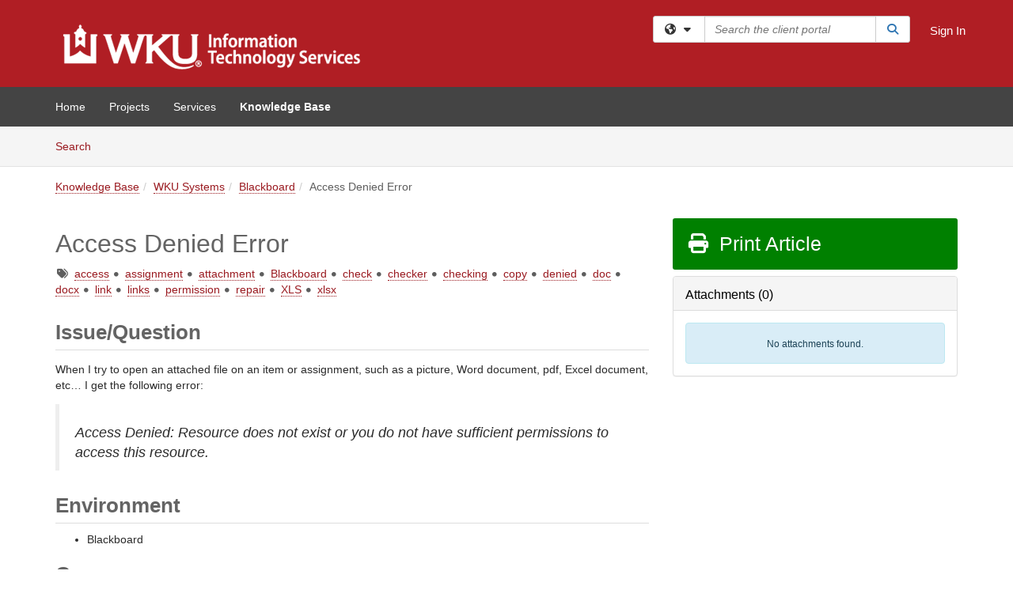

--- FILE ---
content_type: text/html; charset=utf-8
request_url: https://td.wku.edu/TDClient/34/Portal/KB/ArticleDet?ID=5
body_size: 19577
content:

<!DOCTYPE html>

<html lang="en" xmlns="http://www.w3.org/1999/xhtml">
<head><meta name="viewport" content="width=device-width, initial-scale=1.0" /><!-- Google Tag Manager -->
<script>(function(w,d,s,l,i){w[l]=w[l]||[];w[l].push({'gtm.start':
new Date().getTime(),event:'gtm.js'});var f=d.getElementsByTagName(s)[0],
j=d.createElement(s),dl=l!='dataLayer'?'&l='+l:'';j.async=true;j.src=
'https://www.googletagmanager.com/gtm.js?id='+i+dl;f.parentNode.insertBefore(j,f);
})(window,document,'script','dataLayer','GTM-WR9V5K73');</script>
<!-- End Google Tag Manager --><script>
  window.TdxGtmContext = {"User":{"Id":0,"UID":"00000000-0000-0000-0000-000000000000","UserName":"","FullName":"Public User","AlertEmail":"publicuser@noreply.com","Role":"Experience User","HasTDNext":false,"StandardApplicationNames":null,"TicketApplicationNames":[],"AssetApplicationNames":[],"ClientPortalApplicationNames":[],"Type":"Technician","Analytics":{"Title":null,"Organization":null}},"Partition":{"Id":3037,"Name":"Western Kentucky University Production"},"BillableEntity":{"Id":1,"Name":"Western Kentucky University","SalesForceIdentifier":"0013600000EM5OIAA1","GWMIID":"7a80ed4e-d28b-40ab-a7ac-0b707af8085a"},"Environment":{"ShortName":"PRD"}};
</script><script src="/TDPortal/Content/Scripts/jquery/2.2.4/jquery.min.js?v=20260123000544"></script><script src="/TDPortal/Content/Scripts/jquery-migrate/1.4.1/jquery-migrate.min.js?v=20260123000544"></script><script src="/TDPortal/Content/Scripts/jquery-ui/1.13.2/jquery-ui-1.13.2.custom.timepicker.min.js?v=20260123000900"></script><link href="/TDPortal/Content/Styles/jquery-ui/1.13.2/jquery-ui.compiled.min.css?v=20260123000902" rel="stylesheet" type="text/css"  /><link href="/TDPortal/Content/bootstrap/3.4.1/dist/css/bootstrap.min.css?v=20260123000544" rel="stylesheet" type="text/css" id="lnkBootstrapCSS" /><script src="/TDPortal/Content/bootstrap/3.4.1/dist/js/bootstrap.min.js?v=20260123000544"></script><link href="/TDPortal/Content/FontAwesome/css/fontawesome.min.css?v=20260123000542" rel="stylesheet" type="text/css" id="lnkFontAwesome" /><link href="/TDPortal/Content/FontAwesome/css/solid.css?v=20260123000542" rel="stylesheet" type="text/css"  /><link href="/TDPortal/Content/FontAwesome/css/regular.css?v=20260123000542" rel="stylesheet" type="text/css"  /><link href="/TDPortal/Content/FontAwesome/css/brands.css?v=20260123000542" rel="stylesheet" type="text/css"  /><link href="/TDPortal/Content/FontAwesome/css/v4-shims.css?v=20260123000542" rel="stylesheet" type="text/css"  /><link href="/TDClient/Styles/bootstrap_custom.min.css?v=20260123000900" rel="stylesheet" type="text/css"  /><link href="/TDClient/Styles/TDStyles.min.css?v=20260123000902" rel="stylesheet" type="text/css"  /><link href="https://td.wku.edu/TDPortal/BE/Style/1/TDClient/34?v=20230323155456" rel="stylesheet" type="text/css" /><script src="/TDPortal/Content/Scripts/tdx/dist/TDJSFramework.compiled.min.js?v=20260123000900"></script><script src="/TDPortal/Content/Scripts/tdx/dist/modalFocusTrap.min.js?v=20260123000856"></script><script src="/TDPortal/Content/Scripts/underscore/1.12.1/underscore-min.js?v=20260123000544"></script>
<script src="/TDClient/Scripts/clientOS.min.js?v=20260123000852"></script>
<script src="/TDClient/Scripts/collapseMe.min.js?v=20260123000852"></script>
<script src="/TDClient/Scripts/tdsearchfilter.min.js?v=20260123000850"></script>
<script src="/TDClient/Scripts/SiteSearch.min.js?v=20260123000852"></script>
<script src="/TDPortal/Content/Scripts/tdx/dist/elasticsearchAutocomplete.min.js?v=20260123000856"></script>
<link id="ctl00_ctl00_lnkFavicon" rel="icon" href="https://td.wku.edu/TDPortal/BE/Icon/1/34?v=20230323155456" />

    
    <script async src="//www.googletagmanager.com/gtag/js?id=G-QRYYVWVP3B"></script>
    <script>

      $(function () {

        window.dataLayer = window.dataLayer || [];
        function gtag() { dataLayer.push(arguments); }
        gtag('js', new Date());
        // Be sure to set the proper cookie domain to the customer's full subdomain when sending the pageview hit.
        gtag('config', 'G-QRYYVWVP3B', { 'cookie_domain': 'td.wku.edu' });

        });

    </script>

  

  <script>

      $(function () {
        var masterUi = MasterUI({
          isPostback: false,
          baseUrl: '/TDClient/',
          isTdGoogleAnalyticsEnabled: true,
          isAuthenticated: false
          });

        $('#collapseMe').collapseMe({
          toggleVisibilitySelector: '.navbar-toggle'
        });

        TeamDynamix.addRequiredFieldHelp();
      });

      // The sub-nav menu uses padding-top to position itself below the header bar and main navigation sections. When the
      // window is resized, there is a chance that the content of these header or nav sections wraps, causing the height
      // to change, potentially covering the sub-nav menu, which is obviously a big usability problem. This function
      // listens for when the window size or orientation is changing (and also when the window first loads), and adjusts
      // the padding so that the sub-nav menu appears in the correct location.
      $(window).bind('load ready resize orientationchange', function () {
        var headerHeight = $('#divMstrHeader').height();
        $('#navShim').css({
          "padding-top": headerHeight
        });

        $('#content').css({
          "padding-top": headerHeight,
          "margin-top": headerHeight * -1
        });
      });
  </script>

  
  
  
  <script src="/TDPortal/Content/select2/v3/select2.min.js?v=20260123002134"></script><link href="/TDPortal/Content/select2/v3/select2.compiled.min.css?v=20260123002134" rel="stylesheet" type="text/css" id="lnkSelect2" />
  <script src="/TDClient/Scripts/attachmentHandler.min.js?v=20260123000900"></script>

  <style type="text/css">
    .honey-pot-div {
      display: none;
    }
  </style>

  <script>
    

    function shareArticle() {
      if ($('#ctl00_ctl00_cpContent_cpContent_shareRecipients').val().trim() === "") {
        alert('You must first enter a valid email.');
        $('#btnShare').progressButton('reset');
      }
      else {
        __doPostBack('ctl00$ctl00$cpContent$cpContent$btnSendShare', '');
      }
    }

    function closeShareModal() {
      $('#divShareModal').modal('hide');
      $('#btnShare').progressButton('reset');
    }

    function toggleFeedback(isHelpful) {
      $('#divHelpfulComments').show();
      $('#divHelpfulYesNo').hide();
      $('#ctl00_ctl00_cpContent_cpContent_hdnIsHelpful').val(isHelpful);
      $('#ctl00_ctl00_cpContent_cpContent_txtComments').focus();
    }

    function toggleFeedbackResult() {
      $('#divWasHelpful, #divFeedbackRecorded, #divHelpfulComments, #divHelpfulYesNo').toggle();
    }

    // The following two functions were added as a result of ticket ID: 1392522. We are generating these buttons dynamically to
    // prevent bots from clicking them and posting feedback on an article. Additionally, we have an input that is hidden from
    // the user. If a bot enters text in that input, which it likely will (bots love filling out forms), then we don't accept the
    // form submission
    function generateFeedbackButtons() {
      var $btnHelpfulYes = $('<button id="btnHelpfulYes" type="button" class="btn btn-primary gutter-left" onclick="toggleFeedback(1);">Yes</button>');
      var $btnHelpfulNo = $('<button id="btnHelpfulNo" type="button" class="btn btn-primary gutter-left-sm" onclick="toggleFeedback(0);">No</button>');

      $('#divWasHelpful').append($btnHelpfulYes);
      $('#divWasHelpful').append($btnHelpfulNo);
    }
    function attemptAddFeedback(e) {
      if ($('#honeyPot').val() !== '') {
        e.preventDefault();
        window.location.reload();
      }
    }

    function cancelFeedback() {
      $('#ctl00_ctl00_cpContent_cpContent_txtComments').val('');
      $('#divHelpfulComments, #divHelpfulYesNo').toggle();
    }

    function confirmDeleteFeedback(id) {
      if (confirm('Are you sure you want to delete this feedback? This cannot be undone.')) {
        $('#ctl00_ctl00_cpContent_cpContent_hdnFeedbackID').val(id);
        __doPostBack('ctl00$ctl00$cpContent$cpContent$btnDeleteFeedback', '');
      }
    }

    function toggleAddressed(id, isAddressed) {
      $('#ctl00_ctl00_cpContent_cpContent_hdnFeedbackID').val(id);
      $('#ctl00_ctl00_cpContent_cpContent_hdnIsAddressed').val(isAddressed);
      __doPostBack('ctl00$ctl00$cpContent$cpContent$btnToggleAddressed', '');
    }

    $(function () {
      

      generateFeedbackButtons();
      $('[data-toggle="popover"]').popover();

      var attachmentHandler = new TeamDynamix.AttachmentHandler({
        containerSelector: '.js-article-attachments',
        resultLabelSelector: '#ctl00_ctl00_cpContent_cpContent_lblResults_lblResults-label',
        baseControllerUrl: '/TDClient/34/Portal/Shared/Attachments',
        antiForgeryToken: 'Yk5NdK7k8XVKcQZDje50yCJ-vcpWJlMjPYRX61inOsVBsAl5nGXZroL_GHBkWTEKAcCQti2sX6yEN1WRTAyE-CQXnT01:A8ckPZNpAhBVDpewOpg603cqpsA6zggOLqdGP-_-4hlhdsfzS-JJD-O_0o6a71S_ygcReV4l2zD2IAgw6QJk8J5i3wY1',
        itemId: 5,
        componentId: 26,
        feedId: 'articleFeed',
        readOnly: false
      });

      $('#btnShare').on('click', function () {
        shareArticle();
      });

      // Don't try and update the table styles if the user wanted to opt out.
      $('#ctl00_ctl00_cpContent_cpContent_divBody table:not(.SkipTableFixup)').each(function () {
        var padding = $(this).attr('cellpadding');
        var spacing = $(this).attr('cellspacing');

        $(this).css("border-collapse", "separate");

        if (spacing) {
          $(this).css("border-spacing", spacing + "px");
        }

        $(this).find('td').each(function () { $(this).css('padding', padding + 'px') });
      });

      
    });

    
  </script>



<meta property="og:title" content="Access Denied Error" />
<meta property="og:type" content="article" />
<meta property="og:url" content="https://td.wku.edu/TDClient/34/Portal/KB/ArticleDet?ID=5" />
<meta property="og:image" content="https://td.wku.edu/TDPortal/BE/Logo/1/34" />
<meta property="og:description" content="Information regarding the following error on Blackboard: Access Denied: Resource does not exist or you do not have sufficient permissions to access this resource." />
  <meta property="og:site_name" content="Western Kentucky University - Knowledge Base" />
  <meta property="article:section" content="Blackboard" />
  <meta property="article:published_time" content="2014-04-18T11:45Z" />
  <meta property="article:modified_time" content="2023-10-30T18:21Z" />
    <meta property="article:tag" content="access" />
    <meta property="article:tag" content="assignment" />
    <meta property="article:tag" content="attachment" />
    <meta property="article:tag" content="Blackboard" />
    <meta property="article:tag" content="check" />
    <meta property="article:tag" content="checker" />
    <meta property="article:tag" content="checking" />
    <meta property="article:tag" content="copy" />
    <meta property="article:tag" content="denied" />
    <meta property="article:tag" content="doc" />
    <meta property="article:tag" content="docx" />
    <meta property="article:tag" content="link" />
    <meta property="article:tag" content="links" />
    <meta property="article:tag" content="permission" />
    <meta property="article:tag" content="repair" />
    <meta property="article:tag" content="XLS" />
    <meta property="article:tag" content="xlsx" /><title>
	Article - Access Denied Error
</title></head>
<body>
<!-- Google Tag Manager (noscript) -->
<noscript><iframe src="https://www.googletagmanager.com/ns.html?id=GTM-WR9V5K73"
height="0" width="0" style="display:none;visibility:hidden"></iframe></noscript>
<!-- End Google Tag Manager (noscript) -->
<form method="post" action="/TDClient/34/Portal/KB/ArticleDet?ID=5" onsubmit="javascript:return WebForm_OnSubmit();" id="aspnetForm">
<div class="aspNetHidden">
<input type="hidden" name="__EVENTTARGET" id="__EVENTTARGET" value="" />
<input type="hidden" name="__EVENTARGUMENT" id="__EVENTARGUMENT" value="" />
<input type="hidden" name="__VIEWSTATE" id="__VIEWSTATE" value="yoNkJ+i7/HlFGTanaof3T/485U0CjurBW/qCJ4lN+MTPKUUMZVf/Venb5ltDgx+2FRk5lJ7Y8lBB1sH/gUSEzYSwmNeAiPV63Y4VLQKDyPjebMGOvy0bils9VMvZIgTn//5WD6b04Y3ie0t4AuBC3NRtPBACQO8SvNOlcT5diCeGTjaUpBnSb8zPrB3Ukb92OvbFEs+mDfSQzNPKVzbxdPPtn9bPjIVXcX4lxBnnZm6zqSIJaaakkqYCUdKgYAwojadXJ4JZHo47LsoTQtYzsh3Bprmg1b2QNj0pCDjgoPg04CF/Nf1v8ZVqBQ09J/fnHqwgaPN1W3r89YtSxE4q3smwh3sSUdpgKN3wln/3EdAhplAZ4HegQJULlj442KBm6UwFOx9ry5ZcHfYJv/WL+Q28i2Jm9kJMNb5aF3HoYRWJBy1sHbq+9aUw9hrwOkt9EqGd3HFzac/pVnv9eTeJlNWsAOoWsuBVvOyfYLYexkQJO85yjG+uUOh4dTRSyuus6ioQoKwBOacvmlETk0MJRNZruWQ0J1Yrr1LJf7wosdPqw0wa6c23lFk4MKV9Ty3LOM/ECL7i3g+DhSqEKBOEP51cFhk7CsOSezrbQssLC3KM8aHCTwn9SJqVYbG54DH07IQRFN9tXbqQdY4JZx7+hweqzxy4JR87nOtcl6i5kqRVPl0Be1gN4w2jkmZMpsbY2GMqTjbM/3ZcIvZ+G6JPfttVS5dxpLsZYlf7ZnVy38V4ja5h3YIus0kfMiI7vBaemQUJbareOEsG8WGSsimJ2zq8boVj1Ldth38IJXWVstlzXYlF3JLmzw23gJqV+4V1OrUzB/RV1/7gZF3kIu1XRNx39FzHnZD8SDMVhv7sqgrrhST+8dfSOB45JiWNIAXCY3yOug2/AadF5nQoWCF7vU4bwRNSm8sq57ZS1Wd1sYaV2e4el+Ly7E7s/7/9Hfqzczl9ctZf61AtouTMVlAA4XvsAyeqcpDDtEcrPw92HziRosrERpGn4ETCHK3ZjVxhl6olX5E1bpE9MXuTUa9axi+Ub8gPFX3wSQw1qj37iaktnKv00LLAulCmx44bGoKkhaMSPcPznjgyCmr/2TTpHVsDoEFQsyMGHspk/KEt9M/YIpwiuQDuM/vABA12GA+lE8ynbByM9CuRo0lno5lI0ufVO+pF4IxE+cQPjkONiOohnK8Z5WvOujoMhY/nwqhKzkzISWt/CRR1zCw2falTq9+ysYDmrAvHcQKYg2oL5cJKPfZjQPtPG24swV+aHQnR3buHdHdsU+Xs23y+r1T0WY0xh2W1JWPQ4PzWNvThrP8J95nXasfXxycL2p0NabzF0Wm1EAhVphE4ZQT/Di9/mZZzvoupKl9bhzVVVJkjrJj/yZ1Ek4lLMVa6SsKXFSMx7sXj2awoWltq1YfCuf0xfmPEV8qKcC+jyGLunWEVU0xUMEh7/medC6N2h64fri1xYcqAQmjY+gUQrsOImPeShMLCou6Eee9R87ELVJ7PqBU+5noKHmxh109+g9+HMq0rQm/ewrdZgH9c+eDVM88r3TVabVY98bChAi3kMNQgQEBo3PMFD2ziqJJ5tf3r2/RmVwJ5+7J8X6XAbJDQ7zYoteRcWbQYeRDtZvAqe+BbfbfhNpdN+xNFduek36lYZ3hzVEb7cj/Uv1vcequnxCGXBH2zlW3Xd65qKCe65pER4OPvKHHznnPHEg0OSS0IpCrTcekFBDqK6EtPZV4hoswlYUEgBGT5idsGmYszTQcid0KLLMHyIVyESdRTdyShPTc5MjBWZImbg43OS7/5dHwwIR3oY6egKeUtalH3geX9npKxhyymf8ICbW6uHvt3XWu27UM7B9UDlGJ81Zwiy0MT6Ol9vUR3SXY8tgEF8jcE//r/q+1jDM+CBURlmBJtVtljzbyOnLNTWrkDY3qZhYIOfGh0uh7zsIEOcnJTf7iK6ds9/4xUyzi/Z3f6Cy0UG2T4ubgriyBfpuahbtqqrugEW5r3e9f1GFECTVeWMp8L9x6Xb/WD572jTWG8uyFNt/3lZJGBo68EiR+bFK707DQ7eSBByiGs2un/ZJ3tE8My3+Aq1tPAXS/oks5iMs2XeR4GiYCC2lpuCoeMD6yBvLov6y84bU69RnnMEfGDRhBWCq+/41TgVH/WxVciLfvYBNgd6duxjbdO2OjG7KfAtDVlRscoT80jhcdSaifQ+IN+X0xrNyItCDF7e8bN09uPqlhMH2Qcb22vGWYRf+fEPi4OcTZNiE6OwzI9hZsyjmXXcmyDxnc1PODcHjzWGif2o91slgZL2V2n1tFRe14VddtRal2xNPXA8muNNrM76/[base64]/cBMMyCwW/b21QPgC21dYv7VxH26ufGiUOMRPIub0xD44inO15XlM7HQlvMHIawnjZavk0GEtp2Gd4/KBzoeL7K7O+hAjcc2VuHOuULqgODvx5tglakjp/W/YuFVWxoSRAaLmxCOh+/[base64]/H2rvo9v+VHzpKVpEU1tAw9PY00+M/kWmkDzLmMLyO4qrxJ66dlCDzPFEZgFRwiaLSTs1rxXEdw7zy4acORNwyBHgAcfRprHX8NgIhYFaJo8XrjD7S3GwnJsHHbGuSya/ejOhFWhgJxVqJeRnNsc3n+mXPyYtsun300yH2vvxGdgse6G+EF26VacKH3JbpkSYPxSiQAvG8Us0obSUCZ8ui7UTl6gZwe2Zb+Cl4qvf/s1bioZ9RTp52d7FsFJpMyrCHcp1EhUXmgcqcZiN7RKfNhkkoKquHoqJ/wJoMlxT+T5cUukJ5vMq5yPRYpZG/Aysh3c7VXvdy6J2u/9L4C9oBYPF/spHAUaOu8JYiiBiZh/5HXug+KZC7eq7tyUMah4DP9zLcXBabpe9UCeui/Yh77Y4KyamznYlaVYk2TZdzrWZJ7aTKjt0rvs41KRR4lIUPlpqaDU+2IKtsPSKHFxi/[base64]/Qeb4PqOIj2NVMXGXGP0To7OYQYjQe/akPzi0nt+uL3UM36IEKlQ81dho+C5atqA4UB3a2J61audw2VMaES0cdDjEQop+fdoD6k2x9NDs5PqPUHmumVZ/5fn3dHaUeEG9RhgKs9oOqbdbyadcUs/y8qvF6iTFQDPp4VC7YEGPhgZZZf7EiVEIUCCKfF9Y9BhHuGgtAWUeYDvKOqlpMlIrggLx+L1S1Fds2H/SGzUc4hFadd0zQQJxKse+Wd2KQ8o39A3c+MQrhwmu5NNOZs5g4O7eexFQpo6Vtg40drQAVfzFii34+4QGb1ou1jTB5l9MK3BUpML6BN3c3ZsM3Yz0tc7MqYIJsN9Uqo8dAVKwigV7w/+7UAHLKiZNOUVLXMA9Z3mfYdBw8s0dEAZBGQ==" />
</div>

<script type="text/javascript">
//<![CDATA[
var theForm = document.forms['aspnetForm'];
if (!theForm) {
    theForm = document.aspnetForm;
}
function __doPostBack(eventTarget, eventArgument) {
    if (!theForm.onsubmit || (theForm.onsubmit() != false)) {
        theForm.__EVENTTARGET.value = eventTarget;
        theForm.__EVENTARGUMENT.value = eventArgument;
        theForm.submit();
    }
}
//]]>
</script>


<script src="/TDClient/WebResource.axd?d=pynGkmcFUV13He1Qd6_TZMSMQxVWLi4fik2rw1_u_hZsCNzwv5c621ov6_ZX_wzTt5vh-g2&amp;t=638901392248157332" type="text/javascript"></script>


<script src="/TDClient/ScriptResource.axd?d=nv7asgRUU0tRmHNR2D6t1NXOAgTb3J37FC1L2PfbYYFmSPm-ANa7n6FP0x7BAsbHeL4jfY3ptd1q7zKKVI7DbuXZcwEoKOwj9WxCI1VrQlbWE1Trg1t1GmJDN43kQMJsB7X8tw2&amp;t=ffffffff93d1c106" type="text/javascript"></script>
<script src="/TDClient/ScriptResource.axd?d=NJmAwtEo3Ipnlaxl6CMhvmVxW3-Ljsg_2Hna32smxrg-6ogyYAN3UTPsJQ8m1uwzn_kuf2Wpne6NSFmYui3h0wCQhJN3ZUiLTNkvhiIgZpq74-lKmofUPQGJ8own8RI2_mwAcmvlSj2WBnqwm5Wj4cyNvv81&amp;t=5c0e0825" type="text/javascript"></script>
<script src="/TDClient/ScriptResource.axd?d=dwY9oWetJoJoVpgL6Zq8OLdGoo5BVWQ_Eo60QZTEhEcHeiVfwgY9tLCgzdZ5TRwvrwYEnOvujbNccOVLUfWtUg4HivSIsewg6JABxkBGEqVVV64eiRyCAsPDqh6tUioISUQKB74sWMO4Er2mHrWEIWs_sBM1&amp;t=5c0e0825" type="text/javascript"></script>
<script src="/TDClient/WebResource.axd?d=xtfVMqdF1exC2MBVkOJwMveStDR5kg3dbZWgIXMXZmB1xXom6CcIrWFgHa7jsp4qJuFW2L5XShudyzlBsIO3JhCfiU5HmL2BDz__mCv9dznmBlEMS7LvcYg6wTdPTrAXIXI2CvtjwlnpZd-j4Zpsx2wG_uA1&amp;t=639047058900000000" type="text/javascript"></script>
<script src="/TDClient/WebResource.axd?d=sp7vCoAo-SSYfpsQ1sYBBeEDnwCGxDYEwZCM0ler88yoVZIPDXMk1C3XF2L2L0xrbB8Rvhli51TswRlmPIOCZgaY58lKhPr-Pv1jTFJ1oUAu7x6RDtNFZUxbtxs3KYQGLK6FpPD5bKuB0e0NmS9HkAqRVks1&amp;t=639047058900000000" type="text/javascript"></script>
<script src="/TDClient/WebResource.axd?d=icMURy63hv40LPPfq4rTvmm-RfB_YkC6rEEF_2QOO68q3TseXYNBetRKKgBXJ8mn2e8UIgCPiV23HaQUZbjySMHqSgmYZgLcYltBqwD2_EK8aQ08zBuqc3ZBVZITQrbtn6w46dRxFLibMIQg0Aho73rn8Rpxrzg5YMG_JR0UOrUR0wlZ0&amp;t=639047058900000000" type="text/javascript"></script>
<script src="/TDClient/WebResource.axd?d=1HpFfNpwNihNfEP1lyJHvdPVqbv8KRoFH4-_ZORUgPOP-bqmmtIJRvFQc7828Vf59O_-fdBXcnwdv-hYp5RptPuHmMR0kGQM0_3rS4Z7sKfC7jy9Cc_8fyfcUWa8psszacEQlAXHPXmNwyRymbGSywEmhrE1&amp;t=639047058900000000" type="text/javascript"></script>
<script type="text/javascript">
//<![CDATA[
function WebForm_OnSubmit() {
CKEditor_TextBoxEncode('ctl00_ctl00_cpContent_cpContent_shareBody_txtBody', 0); if (typeof(ValidatorOnSubmit) == "function" && ValidatorOnSubmit() == false) return false;
return true;
}
//]]>
</script>

<div class="aspNetHidden">

	<input type="hidden" name="__VIEWSTATEGENERATOR" id="__VIEWSTATEGENERATOR" value="784CA02E" />
</div>
<script type="text/javascript">
//<![CDATA[
Sys.WebForms.PageRequestManager._initialize('ctl00$ctl00$smMain', 'aspnetForm', ['tctl00$ctl00$cpContent$cpContent$UpdatePanel1','','tctl00$ctl00$cpContent$cpContent$upFeedbackGrid','','tctl00$ctl00$cpContent$cpContent$lblResults$ctl00',''], ['ctl00$ctl00$cpContent$cpContent$btnSubmitComments','','ctl00$ctl00$cpContent$cpContent$btnToggleSubscribe','','ctl00$ctl00$cpContent$cpContent$btnToggleFavorite','','ctl00$ctl00$cpContent$cpContent$btnSendShare',''], [], 90, 'ctl00$ctl00');
//]]>
</script>

<div id="ctl00_ctl00_upMain" style="display:none;">
	
    <div id="ctl00_ctl00_pbMain" class="progress-box-container"><div class="progress-box-body"><div class="well shadow"><h2 class="h4 gutter-top-none">Updating...</h2><div class="progress" style="margin-bottom: 0;"><div class="progress-bar progress-bar-striped active" role="progressbar" aria-valuemin="0" aria-valuemax="100" style="width: 100%"></div></div></div></div></div>
  
</div>

<header id="ctl00_ctl00_navHeader" role="banner">

  <div id="divMstrHeader" class="master-header NoPrint" style="background-color: #fff;">

  

  <div class="logo-header-full hidden-xs">

    
    <div class="pull-left">
      <a href="#mainContent" class="sr-only sr-only-focusable">Skip to main content</a>
    </div>


    <div id="ctl00_ctl00_divPageHeader" class="container logo-header clearfix" style="padding: 5px;">

      <div id="divLogo" class="pull-left logo-container">

        <a href="http://www.wku.edu/"
           target="_blank">
          <img src="/TDPortal/BE/Logo/1/34" alt="Western Kentucky University Home Page" class="js-logo img-responsive" />
          <span class="sr-only">(opens in a new tab)</span>
        </a>

      </div>

      <div class="master-header-right pull-right padding-top padding-bottom">

        

          <div class="pull-left topLevelSearch input-group">
            <div id="SiteSearch-b1247325671e4773af9d39bc3733b6d3" class="gutter-bottom input-group site-search" style="max-width: 400px;">
  <div id="SiteSearch-dropdown-b1247325671e4773af9d39bc3733b6d3" class="input-group-btn">
    <button type="button" id="SiteSearch-filter-b1247325671e4773af9d39bc3733b6d3" class="btn btn-default dropdown-toggle" data-toggle="dropdown"
            aria-haspopup="true" aria-expanded="false" title="Filter your search by category" data-component="all">
      <span class="fa-solid fa-solid fa-earth-americas"></span><span class="fa-solid fa-fw fa-nopad fa-caret-down" aria-hidden="true"></span>
      <span class="sr-only">
        Filter your search by category. Current category:
        <span class="js-current-component">All</span>
      </span>
    </button>
    <ul tabindex="-1" aria-label="Filter your search by category" role="menu" class="dropdown-menu" >
      <li>
        <a role="menuitem" href="javascript:void(0);" data-component-text="All" data-component="all" data-component-icon="fa-solid fa-earth-americas" title="Search all areas">
          <span class="fa-solid fa-fw fa-nopad fa-earth-americas" aria-hidden="true"></span>
          All
        </a>
      </li>

      <li aria-hidden="true" class="divider"></li>

        <li role="presentation">
          <a role="menuitem" href="javascript:void(0);" data-component-text="Knowledge Base" data-component="kb" data-component-icon="fa-lightbulb" title="Search Knowledge Base">
            <span class="fa-regular fa-fw fa-nopad fa-lightbulb" aria-hidden="true"></span>
            Knowledge Base
          </a>
        </li>

        <li role="presentation">
          <a role="menuitem" href="javascript:void(0);" data-component-text="Service Catalog" data-component="sc" data-component-icon="fa-compass" title="Search Service Catalog">
            <span class="fa-solid fa-fw fa-nopad fa-compass" aria-hidden="true"></span>
            Service Catalog
          </a>
        </li>

    </ul>
  </div>

  <label class="sr-only" for="SiteSearch-text-b1247325671e4773af9d39bc3733b6d3">Search the client portal</label>

  <input id="SiteSearch-text-b1247325671e4773af9d39bc3733b6d3" type="text" class="form-control" autocomplete="off" placeholder="Search the client portal" title="To search for items with a specific tag, enter the # symbol followed by the name of the tag.
To search for items using exact match, place double quotes around your text." />

  <span class="input-group-btn">
    <button id="SiteSearch-button-b1247325671e4773af9d39bc3733b6d3" class="btn btn-default" type="button" title="Search">
      <span class="fa-solid fa-fw fa-nopad fa-search blue" aria-hidden="true"></span>
      <span class="sr-only">Search</span>
    </button>
  </span>
</div>

<script>
  $(function() {
    var siteSearch = new TeamDynamix.SiteSearch({
      searchUrl: "/TDClient/34/Portal/Shared/Search",
      autocompleteSearchUrl: '/TDClient/34/Portal/Shared/AutocompleteSearch',
      autocompleteResultsPosition: 'fixed',
      autocompleteResultsZIndex: 1000,
      searchTextBoxSelector: '#SiteSearch-text-b1247325671e4773af9d39bc3733b6d3',
      searchComponentFilterButtonSelector: '#SiteSearch-filter-b1247325671e4773af9d39bc3733b6d3',
      searchButtonSelector: '#SiteSearch-button-b1247325671e4773af9d39bc3733b6d3',
      searchFilterDropdownSelector: '#SiteSearch-dropdown-b1247325671e4773af9d39bc3733b6d3',
      showKnowledgeBaseOption: true,
      showServicesOption: true,
      showForumsOption: false,
      autoFocusSearch: false
    });
  });
</script>
          </div>

        
          <div title="Sign In" class="pull-right gutter-top-sm">
            <a href="/TDClient/34/Portal/Login.aspx?ReturnUrl=%2fTDClient%2f34%2fPortal%2fKB%2fArticleDet%3fID%3d5">
              Sign In
            </a>
          </div>
        
      </div>

    </div>

  </div>

  <nav id="ctl00_ctl00_mainNav" class="navbar navbar-default themed tdbar" aria-label="Primary">
    <div id="navContainer" class="container">

      <div class="navbar-header">
        <button type="button" class="pull-left navbar-toggle collapsed themed tdbar-button-anchored tdbar-toggle gutter-left" data-toggle="collapse" data-target=".navbar-collapse">
          <span class="tdbar-button-anchored icon-bar"></span>
          <span class="tdbar-button-anchored icon-bar"></span>
          <span class="tdbar-button-anchored icon-bar"></span>
          <span class="sr-only">Show Applications Menu</span>
        </button>
        <a class="navbar-brand hidden-sm hidden-md hidden-lg themed tdbar-button-anchored truncate-be" href="#">

          ITS Client Portal
        </a>
      </div>

      <div id="td-navbar-collapse" class="collapse navbar-collapse">

        <ul class="nav navbar-nav nav-collapsing" id="collapseMe">

          
            <li class="themed tdbar-button-anchored hidden-sm hidden-md hidden-lg">
              <a href="/TDClient/34/Portal/Login.aspx?ReturnUrl=%2fTDClient%2f34%2fPortal%2fKB%2fArticleDet%3fID%3d5">Sign In</a>
            </li>
          
            <li id="divSearch" class="themed tdbar-button-anchored hidden-sm hidden-md hidden-lg">
              <a href="/TDClient/34/Portal/Shared/Search" title="search">Search</a>
            </li>
          
              <li id="divDesktop5825dc71-bdf4-4787-bbd7-38256280cfd3" class="themed tdbar-button-anchored">
                <a href="/TDClient/34/Portal/Home/">Home</a>
              </li>
            

          
            <li id="divTDProjects" class="themed tdbar-button-anchored">
              <a href="/TDClient/34/Portal/Projects/">Projects</a>
            </li>
          
            <li id="divTDRequests" class="themed tdbar-button-anchored sr-focusable">
              <a href="/TDClient/34/Portal/Requests/ServiceCatalog">Services</a>
            </li>
          
            <li id="divTDKnowledgeBase" class="themed tdbar-button-anchored sr-focusable">
              <a href="/TDClient/34/Portal/KB/">Knowledge Base</a>
            </li>
          

          <li class="themed tdbar-button-anchored hidden-xs more-items-button" id="moreMenu">
            <a data-toggle="dropdown" title="More Applications" href="javascript:;">
              <span class="sr-only">More Applications</span>
              <span class="fa-solid fa-ellipsis-h" aria-hidden="true"></span>
            </a>
            <ul class="dropdown-menu dropdown-menu-right themed tdbar" id="collapsed"></ul>
          </li>

        </ul>
      </div>

    </div>

  </nav>

  </div>

  </header>



<div id="navShim" class="hidden-xs hidden-sm"></div>
<main role="main">
  <div id="content">
    <div id="mainContent" tabindex="-1"></div>
    

  <nav id="ctl00_ctl00_cpContent_divTabHeader" class="tdbar-sub NoPrint hidden-xs navbar-subnav" aria-label="Knowledge Base">
      <a href="#kbContent" class="sr-only sr-only-focusable">Skip to Knowledge Base content</a>
      <div class="container clearfix">
        <ul class="nav navbar-nav js-submenu" id="kbSubMenu" style="margin-left: -15px;">
          
          <li>
            <a href="/TDClient/34/Portal/KB/Search">Search <span class="sr-only">Articles</span></a>
          </li>

          
          
        </ul>
      </div>
    </nav>
  

  <div id="kbContent" class="container gutter-top gutter-bottom" tabindex="-1" style="outline:none;">
    

<input type="hidden" name="ctl00$ctl00$cpContent$cpContent$hdnFeedbackID" id="ctl00_ctl00_cpContent_cpContent_hdnFeedbackID" />
<input type="hidden" name="ctl00$ctl00$cpContent$cpContent$hdnIsAddressed" id="ctl00_ctl00_cpContent_cpContent_hdnIsAddressed" />

<span id="ctl00_ctl00_cpContent_cpContent_lblResults_ctl00" aria-live="polite" aria-atomic="true"><span id="ctl00_ctl00_cpContent_cpContent_lblResults_lblResults-label" class="red tdx-error-text"></span></span>

<a id="ctl00_ctl00_cpContent_cpContent_btnSendShare" tabindex="-1" class="hidden" aria-hidden="true" href="javascript:WebForm_DoPostBackWithOptions(new WebForm_PostBackOptions(&quot;ctl00$ctl00$cpContent$cpContent$btnSendShare&quot;, &quot;&quot;, true, &quot;&quot;, &quot;&quot;, false, true))">Blank</a>

<div class="clearfix">
  <nav aria-label="Breadcrumb">
    <ol class="breadcrumb pull-left">
      <li><a href="/TDClient/34/Portal/KB/">Knowledge Base</a></li><li><a href="/TDClient/34/Portal/KB/?CategoryID=15">WKU Systems</a></li><li class="active"><a href="/TDClient/34/Portal/KB/?CategoryID=25">Blackboard</a></li><li class="active">Access Denied Error</li>
    </ol>
  </nav>
  <span class="js-open-monitor" style="display: none;"></span>
</div>



<div class="row gutter-top">

<div id="divMainContent" class="col-md-8">

<h1 class="gutter-top" style="-ms-word-wrap: break-word; word-wrap: break-word;">
  Access Denied Error
</h1>

<div id="ctl00_ctl00_cpContent_cpContent_divTags">
  <span class="sr-only">Tags</span>
  <span class="fa-solid fa-tags gray gutter-right-sm" aria-hidden="true" title="Tags"></span>
  
      <a href="/TDClient/34/Portal/KB/Search?SearchText=%2523access" id="ctl00_ctl00_cpContent_cpContent_rptTags_ctl00_TagControl1_lnkDisplay" title="access">access</a>

    
      <span class="fa-solid fa-circle gray gutter-right-sm font-xs vert-middle" aria-hidden="true"></span>
    
      <a href="/TDClient/34/Portal/KB/Search?SearchText=%2523assignment" id="ctl00_ctl00_cpContent_cpContent_rptTags_ctl02_TagControl1_lnkDisplay" title="assignment">assignment</a>

    
      <span class="fa-solid fa-circle gray gutter-right-sm font-xs vert-middle" aria-hidden="true"></span>
    
      <a href="/TDClient/34/Portal/KB/Search?SearchText=%2523attachment" id="ctl00_ctl00_cpContent_cpContent_rptTags_ctl04_TagControl1_lnkDisplay" title="attachment">attachment</a>

    
      <span class="fa-solid fa-circle gray gutter-right-sm font-xs vert-middle" aria-hidden="true"></span>
    
      <a href="/TDClient/34/Portal/KB/Search?SearchText=%2523Blackboard" id="ctl00_ctl00_cpContent_cpContent_rptTags_ctl06_TagControl1_lnkDisplay" title="Blackboard">Blackboard</a>

    
      <span class="fa-solid fa-circle gray gutter-right-sm font-xs vert-middle" aria-hidden="true"></span>
    
      <a href="/TDClient/34/Portal/KB/Search?SearchText=%2523check" id="ctl00_ctl00_cpContent_cpContent_rptTags_ctl08_TagControl1_lnkDisplay" title="check">check</a>

    
      <span class="fa-solid fa-circle gray gutter-right-sm font-xs vert-middle" aria-hidden="true"></span>
    
      <a href="/TDClient/34/Portal/KB/Search?SearchText=%2523checker" id="ctl00_ctl00_cpContent_cpContent_rptTags_ctl10_TagControl1_lnkDisplay" title="checker">checker</a>

    
      <span class="fa-solid fa-circle gray gutter-right-sm font-xs vert-middle" aria-hidden="true"></span>
    
      <a href="/TDClient/34/Portal/KB/Search?SearchText=%2523checking" id="ctl00_ctl00_cpContent_cpContent_rptTags_ctl12_TagControl1_lnkDisplay" title="checking">checking</a>

    
      <span class="fa-solid fa-circle gray gutter-right-sm font-xs vert-middle" aria-hidden="true"></span>
    
      <a href="/TDClient/34/Portal/KB/Search?SearchText=%2523copy" id="ctl00_ctl00_cpContent_cpContent_rptTags_ctl14_TagControl1_lnkDisplay" title="copy">copy</a>

    
      <span class="fa-solid fa-circle gray gutter-right-sm font-xs vert-middle" aria-hidden="true"></span>
    
      <a href="/TDClient/34/Portal/KB/Search?SearchText=%2523denied" id="ctl00_ctl00_cpContent_cpContent_rptTags_ctl16_TagControl1_lnkDisplay" title="denied">denied</a>

    
      <span class="fa-solid fa-circle gray gutter-right-sm font-xs vert-middle" aria-hidden="true"></span>
    
      <a href="/TDClient/34/Portal/KB/Search?SearchText=%2523doc" id="ctl00_ctl00_cpContent_cpContent_rptTags_ctl18_TagControl1_lnkDisplay" title="doc">doc</a>

    
      <span class="fa-solid fa-circle gray gutter-right-sm font-xs vert-middle" aria-hidden="true"></span>
    
      <a href="/TDClient/34/Portal/KB/Search?SearchText=%2523docx" id="ctl00_ctl00_cpContent_cpContent_rptTags_ctl20_TagControl1_lnkDisplay" title="docx">docx</a>

    
      <span class="fa-solid fa-circle gray gutter-right-sm font-xs vert-middle" aria-hidden="true"></span>
    
      <a href="/TDClient/34/Portal/KB/Search?SearchText=%2523link" id="ctl00_ctl00_cpContent_cpContent_rptTags_ctl22_TagControl1_lnkDisplay" title="link">link</a>

    
      <span class="fa-solid fa-circle gray gutter-right-sm font-xs vert-middle" aria-hidden="true"></span>
    
      <a href="/TDClient/34/Portal/KB/Search?SearchText=%2523links" id="ctl00_ctl00_cpContent_cpContent_rptTags_ctl24_TagControl1_lnkDisplay" title="links">links</a>

    
      <span class="fa-solid fa-circle gray gutter-right-sm font-xs vert-middle" aria-hidden="true"></span>
    
      <a href="/TDClient/34/Portal/KB/Search?SearchText=%2523permission" id="ctl00_ctl00_cpContent_cpContent_rptTags_ctl26_TagControl1_lnkDisplay" title="permission">permission</a>

    
      <span class="fa-solid fa-circle gray gutter-right-sm font-xs vert-middle" aria-hidden="true"></span>
    
      <a href="/TDClient/34/Portal/KB/Search?SearchText=%2523repair" id="ctl00_ctl00_cpContent_cpContent_rptTags_ctl28_TagControl1_lnkDisplay" title="repair">repair</a>

    
      <span class="fa-solid fa-circle gray gutter-right-sm font-xs vert-middle" aria-hidden="true"></span>
    
      <a href="/TDClient/34/Portal/KB/Search?SearchText=%2523XLS" id="ctl00_ctl00_cpContent_cpContent_rptTags_ctl30_TagControl1_lnkDisplay" title="XLS">XLS</a>

    
      <span class="fa-solid fa-circle gray gutter-right-sm font-xs vert-middle" aria-hidden="true"></span>
    
      <a href="/TDClient/34/Portal/KB/Search?SearchText=%2523xlsx" id="ctl00_ctl00_cpContent_cpContent_rptTags_ctl32_TagControl1_lnkDisplay" title="xlsx">xlsx</a>

    
</div>



<div id="ctl00_ctl00_cpContent_cpContent_divBody" class="gutter-top break-word ckeShim clearfix"><h2><strong>Issue/Question</strong></h2>

<p>When I try to open an attached file on an item or assignment, such as a picture, Word document, pdf, Excel document, etc… I get the following error:</p>

<blockquote>
<p><em>Access Denied: Resource does not exist or you do not have sufficient permissions to access this resource.</em></p>
</blockquote>

<h2><strong>Environment</strong></h2>

<ul>
	<li>Blackboard</li>
</ul>

<h2><strong>Cause</strong></h2>

<p>The professor is hosting the file(s) in his/her MyFiles and has copied the course from a previous semester, causing the link between the item and the new course site to break.</p>

<h2><strong>Resolution</strong></h2>

<p>To resolve the issue, the professor must re-link each item to the course site.</p>

<ol>
	<li>Click the <strong>My</strong> <strong>Files</strong> tab.</li>
	<li>Click the <strong>Course</strong> <strong>Files</strong> menu item on the left.</li>
	<li>Locate the course folder in question and click the icon in the <strong>Permissions</strong> <strong>column</strong>.</li>
	<li>In the <strong>Select</strong> <strong>Specific</strong> <strong>Users</strong> <strong>By</strong> <strong>Place</strong> menu, select <strong>Course</strong>.</li>
	<li>In the <strong>Courses</strong> section, check the box for the <strong>course</strong> <strong>in<strong> </strong>question</strong>.</li>
	<li>In the <strong>Roles</strong> section, check the box for <strong>Student</strong>.</li>
	<li>In the <strong>Permissions</strong> section, make sure <strong>Read</strong> is <strong>checked</strong>.</li>
	<li>In the <strong>Advanced</strong> <strong>Folder</strong> <strong>Options</strong>, make sure <strong>Overwrite</strong> is <strong>NOT</strong> checked.</li>
	<li>Click <strong>Submit</strong>.</li>
</ol></div>

<div id="ctl00_ctl00_cpContent_cpContent_divFeedback2" class="well gutter-top-lg">

  <div class="row" id="divHelpfulYesNo">
    <div class="col-sm-7">
      
        <div>
          <a href="/TDClient/34/Portal/Login.aspx?ReturnUrl=%2fTDClient%2f34%2fPortal%2fKB%2fArticleDet%3fID%3d5">Sign in to leave feedback</a>
        </div>
      
    </div>
    <div class="col-sm-5 text-right">
      <div id="ctl00_ctl00_cpContent_cpContent_UpdatePanel1" aria-live="polite" aria-atomic="true">
	
          0 reviews
        
</div>
    </div>
  </div>

  </div>



<div class="tab-content gutter-top gutter-bottom">
  
  <div id="ctl00_ctl00_cpContent_cpContent_upFeedbackGrid">
	
        <a id="ctl00_ctl00_cpContent_cpContent_btnToggleAddressed" tabindex="-1" class="hidden" aria-hidden="true" href="javascript:WebForm_DoPostBackWithOptions(new WebForm_PostBackOptions(&quot;ctl00$ctl00$cpContent$cpContent$btnToggleAddressed&quot;, &quot;&quot;, true, &quot;&quot;, &quot;&quot;, false, true))">Blank</a>
        <a id="ctl00_ctl00_cpContent_cpContent_btnDeleteFeedback" tabindex="-1" class="hidden" aria-hidden="true" href="javascript:WebForm_DoPostBackWithOptions(new WebForm_PostBackOptions(&quot;ctl00$ctl00$cpContent$cpContent$btnDeleteFeedback&quot;, &quot;&quot;, true, &quot;&quot;, &quot;&quot;, false, true))">Blank</a>
        
      
</div>
    
    

    
</div>
</div>

<div class="col-md-4">



    <a id="ctl00_ctl00_cpContent_cpContent_btnToggleSubscribe" tabindex="-1" class="hidden" aria-hidden="true" href="javascript:WebForm_DoPostBackWithOptions(new WebForm_PostBackOptions(&quot;ctl00$ctl00$cpContent$cpContent$btnToggleSubscribe&quot;, &quot;&quot;, true, &quot;&quot;, &quot;&quot;, false, true))">Blank</a>

<a id="ctl00_ctl00_cpContent_cpContent_btnToggleFavorite" tabindex="-1" class="hidden" aria-hidden="true" href="javascript:WebForm_DoPostBackWithOptions(new WebForm_PostBackOptions(&quot;ctl00$ctl00$cpContent$cpContent$btnToggleFavorite&quot;, &quot;&quot;, true, &quot;&quot;, &quot;&quot;, false, true))">Blank</a>

<a class="DetailAction print-article" href="/TDClient/34/Portal/KB/PrintArticle?ID=5" rel="nofollow" target="_blank">  <span class="fa-solid fa-print fa-fw" aria-hidden="true"></span>
Print Article</a>





<div id="divAttachments" class="js-article-attachments"></div>

</div>

</div>

<div id="ctl00_ctl00_cpContent_cpContent_divProgress" style="display: none; z-index: 60;">
  <div id="ctl00_ctl00_cpContent_cpContent_pbMain" class="progress-box-container"><div class="progress-box-body"><div class="well shadow"><h2 class="h4 gutter-top-none">Deleting...</h2><div class="progress" style="margin-bottom: 0;"><div class="progress-bar progress-bar-striped active" role="progressbar" aria-valuemin="0" aria-valuemax="100" style="width: 100%"></div></div></div></div></div>
</div>



  </div>


  </div>
</main>



<script type="text/javascript">
//<![CDATA[
setNavPosition('TDKnowledgeBase');window.CKEDITOR_BASEPATH = 'https://td.wku.edu/TDPortal/Content/ckeditor/';
//]]>
</script>
<script src="https://td.wku.edu/TDPortal/Content/ckeditor/ckeditor.js?t=C6HH5UF" type="text/javascript"></script>
<script type="text/javascript">
//<![CDATA[
var CKEditor_Controls=[],CKEditor_Init=[];function CKEditor_TextBoxEncode(d,e){var f;if(typeof CKEDITOR=='undefined'||typeof CKEDITOR.instances[d]=='undefined'){f=document.getElementById(d);if(f)f.value=f.value.replace(/</g,'&lt;').replace(/>/g,'&gt;');}else{var g=CKEDITOR.instances[d];if(e&&(typeof Page_BlockSubmit=='undefined'||!Page_BlockSubmit)){g.destroy();f=document.getElementById(d);if(f)f.style.visibility='hidden';}else g.updateElement();}};(function(){if(typeof CKEDITOR!='undefined'){var d=document.getElementById('ctl00_ctl00_cpContent_cpContent_shareBody_txtBody');if(d)d.style.visibility='hidden';}var e=function(){var f=CKEditor_Controls,g=CKEditor_Init,h=window.pageLoad,i=function(){for(var j=f.length;j--;){var k=document.getElementById(f[j]);if(k&&k.value&&(k.value.indexOf('<')==-1||k.value.indexOf('>')==-1))k.value=k.value.replace(/&lt;/g,'<').replace(/&gt;/g,'>').replace(/&amp;/g,'&');}if(typeof CKEDITOR!='undefined')for(var j=0;j<g.length;j++)g[j].call(this);};window.pageLoad=function(j,k){if(k.get_isPartialLoad())setTimeout(i,0);if(h&&typeof h=='function')h.call(this,j,k);};if(typeof Page_ClientValidate=='function'&&typeof CKEDITOR!='undefined')Page_ClientValidate=CKEDITOR.tools.override(Page_ClientValidate,function(j){return function(){for(var k in CKEDITOR.instances){if(document.getElementById(k))CKEDITOR.instances[k].updateElement();}return j.apply(this,arguments);};});setTimeout(i,0);};if(typeof Sys!='undefined'&&typeof Sys.Application!='undefined')Sys.Application.add_load(e);if(window.addEventListener)window.addEventListener('load',e,false);else if(window.attachEvent)window.attachEvent('onload',e);})();CKEditor_Controls.push('ctl00_ctl00_cpContent_cpContent_shareBody_txtBody');
CKEditor_Init.push(function(){if(typeof CKEDITOR.instances['ctl00_ctl00_cpContent_cpContent_shareBody_txtBody']!='undefined' || !document.getElementById('ctl00_ctl00_cpContent_cpContent_shareBody_txtBody')) return;CKEDITOR.replace('ctl00_ctl00_cpContent_cpContent_shareBody_txtBody',{"autoGrow_maxHeight" : 175, "autoGrow_minHeight" : 175, "contentsCss" : ['https://td.wku.edu/TDPortal/Content/ckeditor/contents.css', '/TDPortal/Content/FontAwesome/css/fontawesome.min.css', '/TDPortal/Content/FontAwesome/css/brands.min.css', '/TDPortal/Content/FontAwesome/css/regular.min.css', '/TDPortal/Content/FontAwesome/css/solid.min.css', '/TDPortal/Content/FontAwesome/css/v4-shims.min.css'], "height" : "175", "htmlEncodeOutput" : true, "image_previewText" : " ", "removePlugins" : "magicline,devtools,templates,elementspath,fontawesome,youtube,uploadimage,simpleimage,remoteimageblocker", "title" : "Message", "toolbar" : "TDSimple"}); });

var Page_ValidationActive = false;
if (typeof(ValidatorOnLoad) == "function") {
    ValidatorOnLoad();
}

function ValidatorOnSubmit() {
    if (Page_ValidationActive) {
        return ValidatorCommonOnSubmit();
    }
    else {
        return true;
    }
}
        Sys.Application.add_init(function() {
    $create(Sys.UI._UpdateProgress, {"associatedUpdatePanelId":null,"displayAfter":500,"dynamicLayout":true}, null, null, $get("ctl00_ctl00_upMain"));
});
//]]>
</script>
</form>





  <footer role="contentinfo">

    <div class="master-footer">
      <div style="background-color: #444444; color: #FFFFFF; padding: 15px">
    <div class="container">
        <div class="row">
            <div class="col-xs-4">
                <a class="block" href="http://www.wku.edu" alt="WKU - Home" title="WKU - Home" target="_blank">
                    <img class="wku-logo" src="//app.wku.edu/boilerplate/images/logo-wku.svg" alt="Western Kentucky University" title="Western Kentucky University - Logo" style="width: 100%; max-width: 100px">
                </a>
            </div>
            <div class="col-xs-8 text-right" style="color: #CCCCCC">
                <a href="https://www.wku.edu/its" style="color: #CCCCCC" target="_blank">WKU Information Technology Services</a><br>
                270-745-7000<br>
                <a href="https://www.wku.edu/its/chat" style="color: #CCCCCC" target="_blank">wku.edu/its/chat</a><br>
Jody Richards Hall 350
            </div>
        </div>
    </div>
</div>
      
    </div>

  </footer>



<script>

    
    

      // Inject the Google Analytics isogram. This must happen here because it
      // cannot be injected through an external javascript library.
      (function (i, s, o, g, r, a, m) {
        i['GoogleAnalyticsObject'] = r; i[r] = i[r] || function () {
          (i[r].q = i[r].q || []).push(arguments)
        }, i[r].l = 1 * new Date(); a = s.createElement(o),
          m = s.getElementsByTagName(o)[0]; a.async = 1; a.src = g; m.parentNode.insertBefore(a, m)
      })(window, document, 'script', '//www.google-analytics.com/analytics.js', 'ga');
    

      // Per Incident #6707155. Need to focus on img. pseudo-class :focus-within is not supported in IE
      (function ($) {
        var $anchor = $('#divLogo a');
        var $beLogo = $('#divLogo a img');

        $anchor.focus(function () {
          $beLogo.addClass('accessibility-focus-on-logo');
        }).blur(function () {
          $beLogo.removeClass('accessibility-focus-on-logo');
        });

        
        
          const queryParams = new URLSearchParams(window.location.search);
          let showChatbot = true;
          if (queryParams.has('nobot')) {
            const nobotFlag = queryParams.get('nobot');
            if (nobotFlag === '1' || nobotFlag === 'true') {
              showChatbot = false;
            }
          }

          if(showChatbot) {
            $.ajax({
              url: "/TDClient/34/Portal/Chatbots/GetScript",
              type: "GET",
              dataType: 'text',
              success: function (data) {
                
                var jQueryAjaxSettingsCache = jQuery.ajaxSettings.cache;
                jQuery.ajaxSettings.cache = true;
                $(document.body).append(data);
                jQuery.ajaxSettings.cache = jQueryAjaxSettingsCache;
              }
            });
          }
        

        window.addEventListener("message", (event) => {

          // Only accept events that come from the same origin
          if (event.origin != window.location.origin) {
            return;
          }

          switch (event.data.type) {

            case "authenticate-using-popup":
              handleAuthenticateUsingPopup(event.data.payload);
              break;

            case "authenticated-successfully":
              handleAuthenticatedSuccessfully(event.data.payload);
              break;

            default:
              break;
          }

        });

        function handleAuthenticateUsingPopup(payload) {
          let loginUrl = '/TDClient/34/Portal/Login.aspx';

          if (payload.successCallbackUrl) {
            loginUrl += '?SuccessCallbackUrl=' + payload.successCallbackUrl;
          }

          window.open(loginUrl, "_blank", "popup=1");
        }

        function handleAuthenticatedSuccessfully() {
          event.source.close();
          window.location.href = window.location.href;
        }
    })(jQuery);

</script>

</body>
</html>
